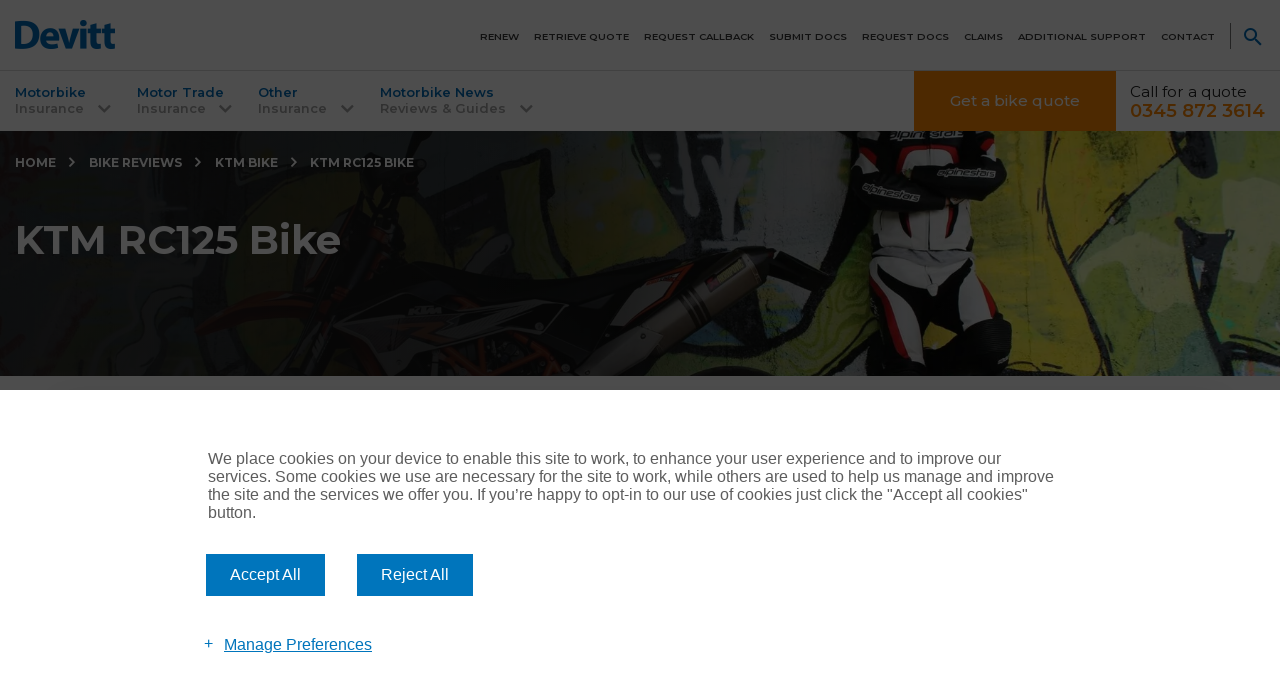

--- FILE ---
content_type: text/html; charset=UTF-8
request_url: https://www.devittinsurance.com/bike-reviews/ktm/ktm-rc125/
body_size: 19570
content:
<!DOCTYPE html>
<html lang="en" prefix="og: https://ogp.me/ns#">

<head>

<meta charset="UTF-8" />
<script type="text/javascript">
/* <![CDATA[ */
var gform;gform||(document.addEventListener("gform_main_scripts_loaded",function(){gform.scriptsLoaded=!0}),document.addEventListener("gform/theme/scripts_loaded",function(){gform.themeScriptsLoaded=!0}),window.addEventListener("DOMContentLoaded",function(){gform.domLoaded=!0}),gform={domLoaded:!1,scriptsLoaded:!1,themeScriptsLoaded:!1,isFormEditor:()=>"function"==typeof InitializeEditor,callIfLoaded:function(o){return!(!gform.domLoaded||!gform.scriptsLoaded||!gform.themeScriptsLoaded&&!gform.isFormEditor()||(gform.isFormEditor()&&console.warn("The use of gform.initializeOnLoaded() is deprecated in the form editor context and will be removed in Gravity Forms 3.1."),o(),0))},initializeOnLoaded:function(o){gform.callIfLoaded(o)||(document.addEventListener("gform_main_scripts_loaded",()=>{gform.scriptsLoaded=!0,gform.callIfLoaded(o)}),document.addEventListener("gform/theme/scripts_loaded",()=>{gform.themeScriptsLoaded=!0,gform.callIfLoaded(o)}),window.addEventListener("DOMContentLoaded",()=>{gform.domLoaded=!0,gform.callIfLoaded(o)}))},hooks:{action:{},filter:{}},addAction:function(o,r,e,t){gform.addHook("action",o,r,e,t)},addFilter:function(o,r,e,t){gform.addHook("filter",o,r,e,t)},doAction:function(o){gform.doHook("action",o,arguments)},applyFilters:function(o){return gform.doHook("filter",o,arguments)},removeAction:function(o,r){gform.removeHook("action",o,r)},removeFilter:function(o,r,e){gform.removeHook("filter",o,r,e)},addHook:function(o,r,e,t,n){null==gform.hooks[o][r]&&(gform.hooks[o][r]=[]);var d=gform.hooks[o][r];null==n&&(n=r+"_"+d.length),gform.hooks[o][r].push({tag:n,callable:e,priority:t=null==t?10:t})},doHook:function(r,o,e){var t;if(e=Array.prototype.slice.call(e,1),null!=gform.hooks[r][o]&&((o=gform.hooks[r][o]).sort(function(o,r){return o.priority-r.priority}),o.forEach(function(o){"function"!=typeof(t=o.callable)&&(t=window[t]),"action"==r?t.apply(null,e):e[0]=t.apply(null,e)})),"filter"==r)return e[0]},removeHook:function(o,r,t,n){var e;null!=gform.hooks[o][r]&&(e=(e=gform.hooks[o][r]).filter(function(o,r,e){return!!(null!=n&&n!=o.tag||null!=t&&t!=o.priority)}),gform.hooks[o][r]=e)}});
/* ]]> */
</script>

<meta name="viewport" content="width=device-width, height=device-height, initial-scale=1, user-scalable=no" />
<meta name="facebook-domain-verification" content="8b656ho885nhyc4bzploor9jyhbpsj" />

<link rel="apple-touch-icon" sizes="180x180" href="https://www.devittinsurance.com/apple-touch-icon.png">
<link rel="icon" type="image/png" sizes="32x32" href="https://www.devittinsurance.com/favicon-32x32.png">
<link rel="icon" type="image/png" sizes="16x16" href="https://www.devittinsurance.com/favicon-16x16.png">
<link rel="mask-icon" href="https://www.devittinsurance.com/safari-pinned-tab.svg" color="#006bb6">
<meta name="msapplication-TileColor" content="#061b50">
<meta name="theme-color" content="#ffffff">
<meta http-equiv="x-dns-prefetch-control" content="on" />
<script>const addScript=({async:e=!0,src:t})=>new Promise((n,r)=>{let a=document.createElement("script");t&&a.setAttribute("src",t),a.async=e,a.addEventListener("load",()=>n()),a.addEventListener("error",()=>r()),document.getElementsByTagName("head")[0].appendChild(a)}),loadOnInteraction=e=>{let t=!0,n="mousemove touchmove click keydown scroll",r=()=>{t&&(e(),n.split(" ").forEach(e=>window.removeEventListener(e,r))),t=!1};n.split(" ").forEach(e=>window.addEventListener(e,r))};</script>
<!-- Search Engine Optimization by Rank Math - https://rankmath.com/ -->
<title>KTM RC125 Review | KTM Bike Reviews | Devitt</title>
<meta name="description" content="Check out our KTM RC125 bike owner reviews featuring bike overview and full spec including top speed, seat height and average fuel consumption of a KTM RC125."/>
<meta name="robots" content="follow, index, max-snippet:-1, max-video-preview:-1, max-image-preview:large"/>
<link rel="canonical" href="https://www.devittinsurance.com/bike-reviews/ktm/ktm-rc125/" />
<meta property="og:locale" content="en_GB" />
<meta property="og:type" content="article" />
<meta property="og:title" content="KTM RC125 Review | KTM Bike Reviews | Devitt" />
<meta property="og:description" content="Check out our KTM RC125 bike owner reviews featuring bike overview and full spec including top speed, seat height and average fuel consumption of a KTM RC125." />
<meta property="og:url" content="https://www.devittinsurance.com/bike-reviews/ktm/ktm-rc125/" />
<meta property="og:site_name" content="Devitt Insurance" />
<meta property="article:publisher" content="https://www.facebook.com/devittinsurance/" />
<meta property="og:updated_time" content="2021-03-22T14:59:50+00:00" />
<meta name="twitter:card" content="summary_large_image" />
<meta name="twitter:title" content="KTM RC125 Review | KTM Bike Reviews | Devitt" />
<meta name="twitter:description" content="Check out our KTM RC125 bike owner reviews featuring bike overview and full spec including top speed, seat height and average fuel consumption of a KTM RC125." />
<!-- /Rank Math WordPress SEO plugin -->

<link href='https://fonts.gstatic.com' crossorigin rel='preconnect' />
<link href='https://fonts.googleapis.com' crossorigin rel='preconnect' />
<link rel="alternate" title="oEmbed (JSON)" type="application/json+oembed" href="https://www.devittinsurance.com/wp-json/oembed/1.0/embed?url=https%3A%2F%2Fwww.devittinsurance.com%2Fbike-reviews%2Fktm%2Fktm-rc125%2F" />
<link rel="alternate" title="oEmbed (XML)" type="text/xml+oembed" href="https://www.devittinsurance.com/wp-json/oembed/1.0/embed?url=https%3A%2F%2Fwww.devittinsurance.com%2Fbike-reviews%2Fktm%2Fktm-rc125%2F&#038;format=xml" />
<style id='wp-img-auto-sizes-contain-inline-css' type='text/css'>
img:is([sizes=auto i],[sizes^="auto," i]){contain-intrinsic-size:3000px 1500px}
/*# sourceURL=wp-img-auto-sizes-contain-inline-css */
</style>
<link rel='stylesheet' id='icons-primary-css' href='https://www.devittinsurance.com/wp-content/themes/devitt-evo/assets/fonts/icons/css/style.css?ver=1-39' type='text/css' media='screen' />
<link rel='stylesheet' id='main-theme-css' href='https://www.devittinsurance.com/wp-content/themes/devitt-evo/style.css?ver=1.39' type='text/css' media='screen' />
<style id='classic-theme-styles-inline-css' type='text/css'>
/*! This file is auto-generated */
.wp-block-button__link{color:#fff;background-color:#32373c;border-radius:9999px;box-shadow:none;text-decoration:none;padding:calc(.667em + 2px) calc(1.333em + 2px);font-size:1.125em}.wp-block-file__button{background:#32373c;color:#fff;text-decoration:none}
/*# sourceURL=/wp-includes/css/classic-themes.min.css */
</style>
<link rel='stylesheet' id='g-fonts-css' href='https://fonts.googleapis.com/css?family=Montserrat:300,400,500,600,700&#038;display=swap' type='text/css' media='screen' />
<style id='rocket-lazyload-inline-css' type='text/css'>
.rll-youtube-player{position:relative;padding-bottom:56.23%;height:0;overflow:hidden;max-width:100%;}.rll-youtube-player:focus-within{outline: 2px solid currentColor;outline-offset: 5px;}.rll-youtube-player iframe{position:absolute;top:0;left:0;width:100%;height:100%;z-index:100;background:0 0}.rll-youtube-player img{bottom:0;display:block;left:0;margin:auto;max-width:100%;width:100%;position:absolute;right:0;top:0;border:none;height:auto;-webkit-transition:.4s all;-moz-transition:.4s all;transition:.4s all}.rll-youtube-player img:hover{-webkit-filter:brightness(75%)}.rll-youtube-player .play{height:100%;width:100%;left:0;top:0;position:absolute;background:url(https://www.devittinsurance.com/wp-content/plugins/rocket-lazy-load/assets/img/youtube.png) no-repeat center;background-color: transparent !important;cursor:pointer;border:none;}
/*# sourceURL=rocket-lazyload-inline-css */
</style>
<link rel="https://api.w.org/" href="https://www.devittinsurance.com/wp-json/" /><link rel='shortlink' href='https://www.devittinsurance.com/?p=95930' />

<script async custom-element="amp-script" src="https://cdn.ampproject.org/v0/amp-script-0.1.js"></script>
<script async custom-element="amp-consent" src="https://cdn.ampproject.org/v0/amp-consent-0.1.js"></script>
<meta name="amp-script-src" content="sha384-rd6EGFptiIu_ZbZ6hw2Piv8PbTv8ESPUNZTr7RXi-crAvxGHfOn1c_bxiwEWR0P_">
<meta name="amp-script-src" content="sha384-5AUEcwka7TKURreAd_ceHa9iH1Vq3Dx8WQ1zO30Uz8Vph_B88cDtIQbToxYwsjUK">  <!-- Google Tag Manager -->
  <script type="text/plain" data-consent-category="3">
  loadOnInteraction(() => {
        (function(w,d,s,l,i){w[l]=w[l]||[];w[l].push({'gtm.start':
        new Date().getTime(),event:'gtm.js'});var f=d.getElementsByTagName(s)[0],
        j=d.createElement(s),dl=l!='dataLayer'?'&l='+l:'';j.async=true;j.src=
        'https://www.googletagmanager.com/gtm.js?id='+i+dl;f.parentNode.insertBefore(j,f);
        })(window,document,'script','dataLayer','GTM-TJB9MW');
    });

</script>
  <!-- End Google Tag Manager --><script type="text/plain" data-consent-category="3">
	(function(a, e, c, f, g, h, b, d) {
		var
			k = {
				ak: "864784466",
				cl: "z-ExCKma420Q0qCunAM",
				autoreplace: "0345 872 3614"
			};
		a[c] = a[c] || function() {
			(a[c].q = a[c].q || []).push(arguments)
		};
		a[g] ||
			(a[g] = k.ak);
		b = e.createElement(h);
		b.async = 1;
		b.src = "//www.gstatic.com/wcm/loader.js";
		d = e.getElementsByTagName(h)[0];
		d.parentNode.insertBefore(b, d);
		a[f] = function(b, d, e) {
			a[c](2, b, k, d, null, new Date, e)
		};
		a[f]()
	})(window, document, "_googWcmImpl", "_googWcmGet", "_googWcmAk", "script");
</script>	<script src="//instant.page/5.1.0" type="module" integrity="sha384-by67kQnR+pyfy8yWP4kPO12fHKRLHZPfEsiSXR8u2IKcTdxD805MGUXBzVPnkLHw"></script>
<style amp-custom>

	.accordionAMP .accordion-content {
			display: none;
	}

	.accordionAMP .accordion-toggle.accordion-title-active:after {
			margin-top: 0em;
			-webkit-transform: rotate(180deg);
			-ms-transform: rotate(180deg);
			transform: rotate(180deg);
	}

	.navMobileAmp {
			width: 100%;
			z-index: 1;
	}

	.navMobileAmp #dl-menu {
			margin-right: 0;
			opacity: 1;
	}

	.navMobileAmp #dl-menu.is-open .dl-menu{
			opacity: 1;
	}

	.is-open {
		opacity: 1!important;
	}

	.navMobileAmp #dl-menu.is-open #menu-mobile-primary {
			pointer-events:all;
	}

	.no-js .navMobileAmp .dl-menu {
			margin: 0;
			position: absolute!important;
			width: 100%;
			opacity: 0;
			pointer-events: none;
			-webkit-transform: translateY(0);
			transform: translateY(0);
			-webkit-backface-visibility: hidden;
			backface-visibility: hidden;
	}

	.navMobileAmp #dl-menu .menu-item-has-children > a {
			display: none;
	}

	@media screen and (max-width: 500px) {
			#gform_wrapper_67 .form-feature-label{
					padding: .6em 1.5em 1.5em 2em !important;
					color: #006bb6 !important;
			}
	}
	</style><noscript><style id="rocket-lazyload-nojs-css">.rll-youtube-player, [data-lazy-src]{display:none !important;}</style></noscript><style id='global-styles-inline-css' type='text/css'>
:root{--wp--preset--aspect-ratio--square: 1;--wp--preset--aspect-ratio--4-3: 4/3;--wp--preset--aspect-ratio--3-4: 3/4;--wp--preset--aspect-ratio--3-2: 3/2;--wp--preset--aspect-ratio--2-3: 2/3;--wp--preset--aspect-ratio--16-9: 16/9;--wp--preset--aspect-ratio--9-16: 9/16;--wp--preset--color--black: #000000;--wp--preset--color--cyan-bluish-gray: #abb8c3;--wp--preset--color--white: #ffffff;--wp--preset--color--pale-pink: #f78da7;--wp--preset--color--vivid-red: #cf2e2e;--wp--preset--color--luminous-vivid-orange: #ff6900;--wp--preset--color--luminous-vivid-amber: #fcb900;--wp--preset--color--light-green-cyan: #7bdcb5;--wp--preset--color--vivid-green-cyan: #00d084;--wp--preset--color--pale-cyan-blue: #8ed1fc;--wp--preset--color--vivid-cyan-blue: #0693e3;--wp--preset--color--vivid-purple: #9b51e0;--wp--preset--gradient--vivid-cyan-blue-to-vivid-purple: linear-gradient(135deg,rgb(6,147,227) 0%,rgb(155,81,224) 100%);--wp--preset--gradient--light-green-cyan-to-vivid-green-cyan: linear-gradient(135deg,rgb(122,220,180) 0%,rgb(0,208,130) 100%);--wp--preset--gradient--luminous-vivid-amber-to-luminous-vivid-orange: linear-gradient(135deg,rgb(252,185,0) 0%,rgb(255,105,0) 100%);--wp--preset--gradient--luminous-vivid-orange-to-vivid-red: linear-gradient(135deg,rgb(255,105,0) 0%,rgb(207,46,46) 100%);--wp--preset--gradient--very-light-gray-to-cyan-bluish-gray: linear-gradient(135deg,rgb(238,238,238) 0%,rgb(169,184,195) 100%);--wp--preset--gradient--cool-to-warm-spectrum: linear-gradient(135deg,rgb(74,234,220) 0%,rgb(151,120,209) 20%,rgb(207,42,186) 40%,rgb(238,44,130) 60%,rgb(251,105,98) 80%,rgb(254,248,76) 100%);--wp--preset--gradient--blush-light-purple: linear-gradient(135deg,rgb(255,206,236) 0%,rgb(152,150,240) 100%);--wp--preset--gradient--blush-bordeaux: linear-gradient(135deg,rgb(254,205,165) 0%,rgb(254,45,45) 50%,rgb(107,0,62) 100%);--wp--preset--gradient--luminous-dusk: linear-gradient(135deg,rgb(255,203,112) 0%,rgb(199,81,192) 50%,rgb(65,88,208) 100%);--wp--preset--gradient--pale-ocean: linear-gradient(135deg,rgb(255,245,203) 0%,rgb(182,227,212) 50%,rgb(51,167,181) 100%);--wp--preset--gradient--electric-grass: linear-gradient(135deg,rgb(202,248,128) 0%,rgb(113,206,126) 100%);--wp--preset--gradient--midnight: linear-gradient(135deg,rgb(2,3,129) 0%,rgb(40,116,252) 100%);--wp--preset--font-size--small: 13px;--wp--preset--font-size--medium: 20px;--wp--preset--font-size--large: 36px;--wp--preset--font-size--x-large: 42px;--wp--preset--spacing--20: 0.44rem;--wp--preset--spacing--30: 0.67rem;--wp--preset--spacing--40: 1rem;--wp--preset--spacing--50: 1.5rem;--wp--preset--spacing--60: 2.25rem;--wp--preset--spacing--70: 3.38rem;--wp--preset--spacing--80: 5.06rem;--wp--preset--shadow--natural: 6px 6px 9px rgba(0, 0, 0, 0.2);--wp--preset--shadow--deep: 12px 12px 50px rgba(0, 0, 0, 0.4);--wp--preset--shadow--sharp: 6px 6px 0px rgba(0, 0, 0, 0.2);--wp--preset--shadow--outlined: 6px 6px 0px -3px rgb(255, 255, 255), 6px 6px rgb(0, 0, 0);--wp--preset--shadow--crisp: 6px 6px 0px rgb(0, 0, 0);}:where(.is-layout-flex){gap: 0.5em;}:where(.is-layout-grid){gap: 0.5em;}body .is-layout-flex{display: flex;}.is-layout-flex{flex-wrap: wrap;align-items: center;}.is-layout-flex > :is(*, div){margin: 0;}body .is-layout-grid{display: grid;}.is-layout-grid > :is(*, div){margin: 0;}:where(.wp-block-columns.is-layout-flex){gap: 2em;}:where(.wp-block-columns.is-layout-grid){gap: 2em;}:where(.wp-block-post-template.is-layout-flex){gap: 1.25em;}:where(.wp-block-post-template.is-layout-grid){gap: 1.25em;}.has-black-color{color: var(--wp--preset--color--black) !important;}.has-cyan-bluish-gray-color{color: var(--wp--preset--color--cyan-bluish-gray) !important;}.has-white-color{color: var(--wp--preset--color--white) !important;}.has-pale-pink-color{color: var(--wp--preset--color--pale-pink) !important;}.has-vivid-red-color{color: var(--wp--preset--color--vivid-red) !important;}.has-luminous-vivid-orange-color{color: var(--wp--preset--color--luminous-vivid-orange) !important;}.has-luminous-vivid-amber-color{color: var(--wp--preset--color--luminous-vivid-amber) !important;}.has-light-green-cyan-color{color: var(--wp--preset--color--light-green-cyan) !important;}.has-vivid-green-cyan-color{color: var(--wp--preset--color--vivid-green-cyan) !important;}.has-pale-cyan-blue-color{color: var(--wp--preset--color--pale-cyan-blue) !important;}.has-vivid-cyan-blue-color{color: var(--wp--preset--color--vivid-cyan-blue) !important;}.has-vivid-purple-color{color: var(--wp--preset--color--vivid-purple) !important;}.has-black-background-color{background-color: var(--wp--preset--color--black) !important;}.has-cyan-bluish-gray-background-color{background-color: var(--wp--preset--color--cyan-bluish-gray) !important;}.has-white-background-color{background-color: var(--wp--preset--color--white) !important;}.has-pale-pink-background-color{background-color: var(--wp--preset--color--pale-pink) !important;}.has-vivid-red-background-color{background-color: var(--wp--preset--color--vivid-red) !important;}.has-luminous-vivid-orange-background-color{background-color: var(--wp--preset--color--luminous-vivid-orange) !important;}.has-luminous-vivid-amber-background-color{background-color: var(--wp--preset--color--luminous-vivid-amber) !important;}.has-light-green-cyan-background-color{background-color: var(--wp--preset--color--light-green-cyan) !important;}.has-vivid-green-cyan-background-color{background-color: var(--wp--preset--color--vivid-green-cyan) !important;}.has-pale-cyan-blue-background-color{background-color: var(--wp--preset--color--pale-cyan-blue) !important;}.has-vivid-cyan-blue-background-color{background-color: var(--wp--preset--color--vivid-cyan-blue) !important;}.has-vivid-purple-background-color{background-color: var(--wp--preset--color--vivid-purple) !important;}.has-black-border-color{border-color: var(--wp--preset--color--black) !important;}.has-cyan-bluish-gray-border-color{border-color: var(--wp--preset--color--cyan-bluish-gray) !important;}.has-white-border-color{border-color: var(--wp--preset--color--white) !important;}.has-pale-pink-border-color{border-color: var(--wp--preset--color--pale-pink) !important;}.has-vivid-red-border-color{border-color: var(--wp--preset--color--vivid-red) !important;}.has-luminous-vivid-orange-border-color{border-color: var(--wp--preset--color--luminous-vivid-orange) !important;}.has-luminous-vivid-amber-border-color{border-color: var(--wp--preset--color--luminous-vivid-amber) !important;}.has-light-green-cyan-border-color{border-color: var(--wp--preset--color--light-green-cyan) !important;}.has-vivid-green-cyan-border-color{border-color: var(--wp--preset--color--vivid-green-cyan) !important;}.has-pale-cyan-blue-border-color{border-color: var(--wp--preset--color--pale-cyan-blue) !important;}.has-vivid-cyan-blue-border-color{border-color: var(--wp--preset--color--vivid-cyan-blue) !important;}.has-vivid-purple-border-color{border-color: var(--wp--preset--color--vivid-purple) !important;}.has-vivid-cyan-blue-to-vivid-purple-gradient-background{background: var(--wp--preset--gradient--vivid-cyan-blue-to-vivid-purple) !important;}.has-light-green-cyan-to-vivid-green-cyan-gradient-background{background: var(--wp--preset--gradient--light-green-cyan-to-vivid-green-cyan) !important;}.has-luminous-vivid-amber-to-luminous-vivid-orange-gradient-background{background: var(--wp--preset--gradient--luminous-vivid-amber-to-luminous-vivid-orange) !important;}.has-luminous-vivid-orange-to-vivid-red-gradient-background{background: var(--wp--preset--gradient--luminous-vivid-orange-to-vivid-red) !important;}.has-very-light-gray-to-cyan-bluish-gray-gradient-background{background: var(--wp--preset--gradient--very-light-gray-to-cyan-bluish-gray) !important;}.has-cool-to-warm-spectrum-gradient-background{background: var(--wp--preset--gradient--cool-to-warm-spectrum) !important;}.has-blush-light-purple-gradient-background{background: var(--wp--preset--gradient--blush-light-purple) !important;}.has-blush-bordeaux-gradient-background{background: var(--wp--preset--gradient--blush-bordeaux) !important;}.has-luminous-dusk-gradient-background{background: var(--wp--preset--gradient--luminous-dusk) !important;}.has-pale-ocean-gradient-background{background: var(--wp--preset--gradient--pale-ocean) !important;}.has-electric-grass-gradient-background{background: var(--wp--preset--gradient--electric-grass) !important;}.has-midnight-gradient-background{background: var(--wp--preset--gradient--midnight) !important;}.has-small-font-size{font-size: var(--wp--preset--font-size--small) !important;}.has-medium-font-size{font-size: var(--wp--preset--font-size--medium) !important;}.has-large-font-size{font-size: var(--wp--preset--font-size--large) !important;}.has-x-large-font-size{font-size: var(--wp--preset--font-size--x-large) !important;}
/*# sourceURL=global-styles-inline-css */
</style>
<link rel='stylesheet' id='gforms_reset_css-css' href='https://www.devittinsurance.com/wp-content/plugins/gravityforms/legacy/css/formreset.min.css?ver=2.9.25' type='text/css' media='all' />
<link rel='stylesheet' id='gforms_formsmain_css-css' href='https://www.devittinsurance.com/wp-content/plugins/gravityforms/legacy/css/formsmain.min.css?ver=2.9.25' type='text/css' media='all' />
<link rel='stylesheet' id='gforms_ready_class_css-css' href='https://www.devittinsurance.com/wp-content/plugins/gravityforms/legacy/css/readyclass.min.css?ver=2.9.25' type='text/css' media='all' />
<link rel='stylesheet' id='gforms_browsers_css-css' href='https://www.devittinsurance.com/wp-content/plugins/gravityforms/legacy/css/browsers.min.css?ver=2.9.25' type='text/css' media='all' />
</head>

<body class="no-js browser-chrome is-not-mobile non-ios-browser wp-singular bike-reviews-template-default single single-bike-reviews postid-95930 wp-theme-wonderflux wp-child-theme-devitt-evo header-type-hero-short content-no-sidebar-1 content-no-sidebar-2 width-80">
<div id="search-feature" class="wrapper" style="display:none;">

	<div class="container" id="search-field-content">

		<div class="row pad-vert-sml">

			<p class="align-right tool-links flush-bottom">
				<span class="icon icon-left icon-with-text icon-close" id="site-menu-search-close" title="Close search"><span>Close</span></span>
			</p>

		</div>

		<div class="row search-form-container">

			<div class="row col-lightest">

				<h2 class="h-1 flush-bottom">Website Search</h2>
				<p class="margin-bot-med">Search the Devitt website for more information</p>

			</div>

			<form id="searchform" action="https://www.devittinsurance.com/" method="get">
	<fieldset>

		<label for="search"><span class="accessible">Search website</span></label>
		<input type="text" name="s" class="field" id="search" placeholder="Find..." value="" />
		<button type="submit" id="searchsubmit"><span>Search</span></button>

	</fieldset>
</form>
		</div>

	</div>

</div><script>document.body.className = document.body.className.replace("no-js", "js");</script>

<div class="wrapper header-primary-core" id="header-bg-1">
<header class="row">

<div class="wrapper header-service rule-bottom col-bg-lightest">

	<div class="container">

		<div class="row header-primary-content pad-vert-sml">

			<div class="box-2-12 logo-primary-container">

				<h2 class="logo primary-logo"><a href="https://www.devittinsurance.com/" title="Return to Devitt Insurance homepage" rel="home" class="no-animation"><span>Devitt Insurance</span></a></h2>
			</div>

			<div class="box-10-12 header-service-nav-container is-open">

				<nav id="header-service-navigation" class="row">

					<div class="1"><ul id="menu-service-navigation" class="menu-layout-horizontal align-right"><li id="menu-item-135252" class="menu-item menu-item-type-post_type menu-item-object-page menu-item-135252"><a href="https://www.devittinsurance.com/renewals/">Renew</a></li>
<li id="menu-item-135253" class="menu-item menu-item-type-post_type menu-item-object-page menu-item-135253"><a href="https://www.devittinsurance.com/retrieve-quote/">Retrieve quote</a></li>
<li id="menu-item-135249" class="menu-item menu-item-type-post_type menu-item-object-page menu-item-135249"><a href="https://www.devittinsurance.com/contact-us/request-callback/">Request Callback</a></li>
<li id="menu-item-135251" class="menu-item menu-item-type-post_type menu-item-object-page menu-item-135251"><a href="https://www.devittinsurance.com/contact-us/upload-documentation/">Submit docs</a></li>
<li id="menu-item-135250" class="menu-item menu-item-type-post_type menu-item-object-page menu-item-135250"><a href="https://www.devittinsurance.com/contact-us/request-document/">Request docs</a></li>
<li id="menu-item-135254" class="menu-item menu-item-type-post_type menu-item-object-page menu-item-135254"><a href="https://www.devittinsurance.com/claim-guides/">Claims</a></li>
<li id="menu-item-362550" class="menu-item menu-item-type-post_type menu-item-object-page menu-item-362550"><a href="https://www.devittinsurance.com/additional-support/">Additional Support</a></li>
<li id="menu-item-135225" class="menu-item menu-item-type-post_type menu-item-object-page menu-item-135225"><a href="https://www.devittinsurance.com/contact-us/">Contact</a></li>
<li id="site-menu-search" class="icon icon-search"><span>Search Website</span></li></ul></div>
				</nav>

				<button id="mobile-menu-do" class="icon icon-menu"><span >Open Menu</span></button>
			</div>

		</div>

	</div>

	<div id="dl-menu" class="dl-menuwrapper mobile-menu-wrapper"><ul id="menu-mobile-primary" class="dl-menu menu-layout-vertical"><li id="menu-item-136332" class="link-focus menu-item menu-item-type-custom menu-item-object-custom menu-item-136332"><a href="https://motorbike-insurance.devittinsurance.com?qsid=newbus&#038;PolicyType=MC&#038;brandName=devittmcT2&#038;affinity=DIRI&#038;_ga=2.214003607.1025164089.1591951380-1719242597.1589874214">Get an Instant Bike Quote</a></li>
<li id="menu-item-136330" class="menu-item menu-item-type-post_type menu-item-object-page menu-item-136330"><a href="https://www.devittinsurance.com/motorbike-insurance/">Motorbike Insurance</a></li>
<li id="menu-item-136329" class="menu-item menu-item-type-post_type menu-item-object-page menu-item-136329"><a href="https://www.devittinsurance.com/motorbike-insurance/multi-bike-insurance/">Multi Bike Insurance</a></li>
<li id="menu-item-136333" class="menu-item menu-item-type-post_type menu-item-object-page menu-item-136333"><a href="https://www.devittinsurance.com/motor-trade/">Motor Trade Insurance</a></li>
<li id="menu-item-136382" class="menu-item menu-item-type-post_type menu-item-object-page menu-item-136382"><a href="https://www.devittinsurance.com/car-insurance/">Car Insurance</a></li>
<li id="menu-item-136383" class="menu-item menu-item-type-post_type menu-item-object-page menu-item-136383"><a href="https://www.devittinsurance.com/contact-us/request-callback/">Request Callback</a></li>
<li id="menu-item-136491" class="menu-item menu-item-type-custom menu-item-object-custom menu-item-136491"><a href="https://www.devittinsurance.com/claim-guides/">Make a Claim</a></li>
<li id="menu-item-136385" class="menu-item menu-item-type-post_type menu-item-object-page menu-item-136385"><a href="https://www.devittinsurance.com/retrieve-quote/">Retrieve a Quote</a></li>
<li id="menu-item-136386" class="menu-item menu-item-type-post_type menu-item-object-page menu-item-136386"><a href="https://www.devittinsurance.com/renewals/">Renewals</a></li>
<li id="menu-item-136387" class="menu-item menu-item-type-post_type menu-item-object-page menu-item-136387"><a href="https://www.devittinsurance.com/contact-us/upload-documentation/">Upload Documentation</a></li>
<li id="menu-item-136388" class="menu-item menu-item-type-post_type menu-item-object-page menu-item-136388"><a href="https://www.devittinsurance.com/contact-us/request-document/">Request a Document</a></li>
<li id="menu-item-362551" class="menu-item menu-item-type-post_type menu-item-object-page menu-item-362551"><a href="https://www.devittinsurance.com/additional-support/">Additional Support</a></li>
<li id="menu-item-136331" class="link-focus menu-item menu-item-type-post_type menu-item-object-page menu-item-has-children menu-item-136331"><a href="https://www.devittinsurance.com/contact-us/">Contact Us</a>
<ul class="dl-submenu">
	<li id="menu-item-137502" class="menu-item menu-item-type-post_type menu-item-object-page menu-item-137502"><a href="https://www.devittinsurance.com/contact-us/">Contact Us</a></li>
	<li id="menu-item-137500" class="menu-item menu-item-type-post_type menu-item-object-page menu-item-137500"><a href="https://www.devittinsurance.com/contact-us/request-document/">Request a document</a></li>
	<li id="menu-item-137501" class="menu-item menu-item-type-post_type menu-item-object-page menu-item-137501"><a href="https://www.devittinsurance.com/contact-us/upload-documentation/">Upload Documentation</a></li>
</ul>
</li>
</ul></div>
</div>

<div class="wrapper header-primary col-bg-lightest">
<div class="container primary-nav-container menu">

	<nav id="menu-primary-nav">

		<ul class="menu-primary-dropdown">

			<li class="advanced-dropdown"><a href="https://www.devittinsurance.com/motorbike-insurance/"><span>Motorbike</span> <span>Insurance</span></a><ul class="sub-menu no-nav-column-titles"><li class="menu-item-nav-column nav-column-with-title"><ul><li class="nav-link-title"><a href="https://www.devittinsurance.com/motorbike-insurance/">Motorbike Insurance</a></li><li class="nav-link"><a href="https://www.devittinsurance.com/motorbike-insurance/multi-bike-insurance/">Multi Bike Insurance</a></li><li class="nav-link"><a href="https://www.devittinsurance.com/motorbike-insurance/moped-and-scooter-insurance/">Scooter &amp; Moped Insurance</a></li><li class="nav-link"><a href="https://www.devittinsurance.com/motorbike-insurance/custom-bike/">Custom Bike Insurance</a></li><li class="nav-link"><a href="https://www.devittinsurance.com/motorbike-insurance/classic-bike/">Classic Bike Insurance</a></li><li class="nav-link-bold"><a href="https://www.devittinsurance.com/motorbike-insurance/manufacturers/">View All Manufacturers</a></li><li class="nav-link-bold"><a href="https://www.devittinsurance.com/motorbike-insurance/styles/">View All Bike Types</a></li><li class="nav-link-bold"><a href="https://www.devittinsurance.com/motorbike-insurance/riders/">View All Riders</a></li></ul></li><li class="menu-item-nav-column nav-column-no-title"><ul><li class="nav-link-popular"><a href="https://www.devittinsurance.com/motorbike-insurance/discounted-extras/">Discounted Extras <span class="label-sml-focus">Popular</span></a></li><li class="nav-link"><a href="https://www.devittinsurance.com/motorbike-insurance/legal-expenses/">Legal Expenses</a></li><li class="nav-link"><a href="https://www.devittinsurance.com/motorbike-insurance/personal-accident-helmets/">Personal accident with helmet and leathers</a></li><li class="nav-link"><a href="https://www.devittinsurance.com/motorbike-insurance/rac-breakdown-for-motorbikes/">RAC Breakdown Cover for Motorbikes</a></li></ul></li><li class="menu-item-nav-column nav-column-no-title"><ul><li class="nav-link"><a href="https://www.devittinsurance.com/motorbike-insurance/help-and-faq/">Motorbike Insurance Help and FAQs</a></li><li class="nav-link"><a href="https://www.devittinsurance.com/guides/insurance-guide/what-you-need-to-know-about-motorbike-insurance/">What you need to know about motorbike insurance</a></li><li class="nav-link"><a href="https://www.devittinsurance.com/motorbike-insurance/motorcycle-insurance-groups-explained/">Motorcycle Insurance Groups Explained</a></li><li class="nav-link"><a href="https://www.devittinsurance.com/motorbike-insurance/modifications-explained-accessory-or-modification/">Motorcycle insurance modifications explained: Accessory or modification?</a></li></ul></li></ul></li><li class="advanced-dropdown"><a href="https://www.devittinsurance.com/motor-trade/"><span>Motor Trade</span> <span>Insurance</span></a><ul class="sub-menu no-nav-column-titles"><li class="menu-item-nav-column nav-column-with-title"><ul><li class="nav-link-title"><a href="https://www.devittinsurance.com/motor-trade/">Motor Trade Insurance</a></li><li class="nav-link"><a href="https://www.devittinsurance.com/motor-trade/motorcycle-dealers/">Motorcycle Trade Insurance</a></li><li class="nav-link"><a href="https://www.devittinsurance.com/training-school/">Motorcycle Training School Insurance</a></li><li class="nav-link"><a href="https://www.devittinsurance.com/motor-trade/caravan-motorhome-dealers/">Caravan &amp; Motorhome Dealer Insurance</a></li><li class="nav-link"><a href="https://www.devittinsurance.com/motor-trade/car-dealers/">Car Trader Insurance</a></li><li class="nav-link-bold"><a href="https://www.devittinsurance.com/motor-trade/styles/">All Motor Trade Insurance</a></li></ul></li><li class="menu-item-nav-column nav-column-no-title"><ul><li class="nav-link"><a href="https://www.devittinsurance.com/motor-trade/help-faq/">Motor Trade Help &amp; FAQs</a></li><li class="nav-link"><a href="https://www.devittinsurance.com/training-school/what-you-need-to-know-about-motorcycle-training-school-insurance/">Training School Insurance Explained</a></li></ul></li></ul></li><li class="advanced-dropdown"><a href="https://www.devittinsurance.com/other-insurance/"><span>Other</span> <span>Insurance</span></a><ul class="sub-menu"><li class="menu-item-nav-column nav-column-with-title"><ul><li class="nav-link-title"><a href="https://www.devittinsurance.com/car-insurance/">Car Insurance</a></li><li class="nav-link"><a href="https://www.devittinsurance.com/car-insurance/high-performance/">High Performance Car Insurance</a></li><li class="nav-link"><a href="https://www.devittinsurance.com/guides/insurance-guide/what-you-need-to-know-about-car-insurance/">Car Insurance Explained</a></li></ul></li></ul></li><li class="advanced-dropdown"><a href="https://www.devittinsurance.com/blog/"><span>Motorbike News</span> <span>Reviews &amp; Guides</span></a><ul class="sub-menu"><li class="menu-item-nav-column nav-column-with-title"><ul><li class="nav-link-title"><a href="https://www.devittinsurance.com/guides/">Motorbike Guides</a></li><li class="nav-link"><a href="https://www.devittinsurance.com/guides/advanced-motorcycle-training/">Advanced Motorcycle Training</a></li><li class="nav-link"><a href="https://www.devittinsurance.com/guides/motorcycle-racing/">Motorcycle Racing Guide</a></li><li class="nav-link"><a href="https://www.devittinsurance.com/guides/best-biking-routes/">Best Biking Routes</a></li><li class="nav-link"><a href="https://www.devittinsurance.com/guides/top-10/">Top Tens!</a></li></ul></li><li class="menu-item-nav-column nav-column-with-title"><ul><li class="nav-link-title"><a href="https://www.devittinsurance.com/guides/motorcycle-features/">Motorcycle Features</a></li><li class="nav-link"><a href="https://www.devittinsurance.com/guides/motorcycle-features/bmw-r1250-gs-vs-ktm-1290-super-adventure-s/">BMW R1250 GS vs KTM 1290 Super Adventure S</a></li><li class="nav-link"><a href="https://www.devittinsurance.com/guides/motorcycle-features/ducati-scrambler-vs-triumph-scrambler/">Ducati Scrambler Full Throttle vs Triumph Street Scrambler</a></li><li class="nav-link"><a href="https://www.devittinsurance.com/guides/motorcycle-features/aprilia-rsv4-tuono-1100-factory-vs-yamaha-mt-10-sp/">2019 Aprilia RSV4 Tuono 1100 Factory vs 2019 Yamaha MT-10 SP</a></li><li class="nav-link"><a href="https://www.devittinsurance.com/guides/motorcycle-features/different-types-of-motorbikes-explained/">Types of Motorbike</a></li></ul></li><li class="menu-item-nav-column nav-column-with-title"><ul><li class="nav-link-title"><a href="https://www.devittinsurance.com/long-reads/">Motorbike Long Reads</a></li><li class="nav-link"><a href="https://www.devittinsurance.com/long-reads/britains-biggest-biker-bucket-list/">Britain’s Biggest Biker Bucket List</a></li><li class="nav-link"><a href="https://www.devittinsurance.com/long-reads/electric/">Electric Motorbikes: The Future of Bikes is Electric</a></li><li class="nav-link"><a href="https://www.devittinsurance.com/long-reads/custom-motorcycles-uk-a-guide/">Custom Motorcycles UK: A Guide</a></li><li class="nav-link"><a href="https://www.devittinsurance.com/long-reads/things-to-do-in-the-isle-of-man/">Things to do in the Isle of Man when you’re at the TT</a></li></ul></li><li class="menu-item-nav-column nav-column-with-title"><ul><li class="nav-link-title"><a href="https://www.devittinsurance.com/bike-reviews/">Owners&#039; Motorbike Reviews</a></li><li class="nav-link"><a href="https://www.devittinsurance.com/review-your-bike/">Review Your Motorbike</a></li><li class="nav-link"><a href="https://www.devittinsurance.com/bike-reviews/">Owners&#039; Motorcycle Reviews</a></li><li class="nav-link"><a href="https://www.devittinsurance.com/customer-reviews/">Reviews of Devitt</a></li></ul></li><li class="menu-item-nav-column nav-column-with-title"><ul><li class="nav-link-title"><a href="https://www.devittinsurance.com/blog/">Motorbike News</a></li><li class="nav-link"><a href="https://www.devittinsurance.com/blog/2026-triumph-trident-660-tiger-sport/">2026 Triumph Trident 660 and Tiger Sport 660</a></li><li class="nav-link"><a href="https://www.devittinsurance.com/blog/from-classic-chrome-to-open-horizons-the-rise-of-all-routes-italy/">From Classic Chrome to Open Horizons: The Rise of All Routes Italy</a></li><li class="nav-link"><a href="https://www.devittinsurance.com/blog/harley-davidson-2026-street-glide-range-updates/">Harley-Davidson 2026 Street Glide and Road Glide range updates</a></li><li class="nav-link"><a href="https://www.devittinsurance.com/blog/2026-ducati-desmo-450-mx-factory/">2026 Ducati Desmo 450 MX Factory</a></li><li class="nav-link"><a href="https://www.devittinsurance.com/blog/2026-panigale-v4-marc-marquez-replica/">2026 Panigale V4 Marc Márquez Factory Ducati Lenovo World Championship Replica</a></li></ul></li></ul></li>
		</ul>

	</nav>

	
<ul id="menu-primary-cta" class="float-right menu-layout-horizontal">

<li class="menu-button-link"><a href="https://motorbike-insurance.devittinsurance.com/?qsid=newbus&#038;PolicyType=MC&#038;brandName=devittmcT2&#038;affinity=DIRI">Get a bike quote</a></li><li class="menu-button-link-2-line multiple-cta"><a href="tel:03458723614"><span class="col-dark">Call for a quote</span><span class="col-focus h-5">0345 872 3614</span></a></li>
</ul>
</div></div><div data-bg="https://www.devittinsurance.com/wp-content/uploads/2021/03/KTM-unsplash-1800x800.jpg" class="wrapper header-content-hero-short img-fill rocket-lazyload" style="background-color: #202020; "><div class="wrapper bg-grad-dark-left"><div class="container"><div class="row nav-breadcrumbs mq-medium-min-show pad-top-sml"><ul id="breadcrumbs" class="menu-layout-horizontal"><li><a href="https://www.devittinsurance.com" title="Return to Devitt Insurance homepage">Home</a></li><li><a href="https://www.devittinsurance.com/bike-reviews/">Bike Reviews</a></li><li><a href="https://www.devittinsurance.com/bike-reviews/ktm/" title="KTM Bike">KTM Bike</a></li><li class="col-lightest">KTM RC125 Bike</li></ul></div><div class="row pad-top-med pad-bot-lrg"><div class="box-1-2 col-lightest"><h1 class="h-1 primary-title">KTM RC125 Bike</h1></div></div></div></div></div></header>
</div><div class="container" id="main-content"><div class="box-16 last content-1-no-sidebar-1" id="content"><div class="container container-narrow"><div class="box-1-1"><article id="post-95930"><div class="row shadow-standard margin-bot-med pad-med"><h2 class="weight-bold">KTM RC125 Bike Overview</h2><p>For a first bike owner, the <a href="https://www.devittinsurance.com/motorbike-insurance/manufacturers/ktm/">KTM</a> RC 125 featuring a 4 stroke water cooled engine is a good buy. It does pack a punch considering the speed restriction for A1 licence holders set at 15 bhp. It is snappy enough to whiz through traffic and has a larger alternator to power twin front headlights.  Power distribution is seamless through the six gears, with no bumpy vibrations even while revving at top speed.</p>
<p>With great suspensions and WP upside down forks, the ride is smooth and free of bumps. The bike has a stiffer spring to give it a sport feel with the stroke at 125 mm. The rear shock is adjustable although the standard seems to work just fine. Ground clearance is better around corners thanks to its 66.5° angle and a shorter wheelbase. It gives better agility while being easy to handle.</p>
<p>The braking system is good with a 4 piston bolted calliper at the front and a single calliper at the rear. It comes with Bosch ABS which is great when navigating on loose gravel or wet surfaces. In terms of looks, it holds its own with a slick style offset by its trademark orange rims. LED indicators lie tucked smartly in the mirrors. The pillion seat is surprisingly comfy as well.</p>
<p>With looks that contradict its 124 cc engine, its chunky rear tyre (150 mm) offers good road hugging abilities. Not meant for professionals who guzzle mileage on superbikes, it is perfect for those who are just starting out on two wheels.</p>
<h4><strong>Take a look at the KTM RC125 in action&#8230;</strong></h4>
<div class="oembed-video-responsive"><div class="rll-youtube-player" data-src="https://www.youtube.com/embed/XDUVx_QETXU" data-id="XDUVx_QETXU" data-query="feature=oembed" data-alt="KTM RC125 First Ride"></div><noscript><iframe title="KTM RC125 First Ride" width="600" height="338" src="https://www.youtube.com/embed/XDUVx_QETXU?feature=oembed" frameborder="0" allow="accelerometer; autoplay; clipboard-write; encrypted-media; gyroscope; picture-in-picture; web-share" referrerpolicy="strict-origin-when-cross-origin" allowfullscreen></iframe></noscript></div>
<div class="wrapper spec-bullet-points-card"><div class="row"><h4 class="weight-bold">KTM RC125 Bike Spec</h4><ul class="spec-bullet-points margin-bot-med"><li><span class="bike-spec-title">Capacity</span><span class="bike-spec">124cc</span></li><li><span class="bike-spec-title">Weight</span><span class="bike-spec">135kg</span></li><li><span class="bike-spec-title">Seat height</span><span class="bike-spec">820mm</span></li><li><span class="bike-spec-title">Top speed</span><span class="bike-spec">84mph</span></li><li><span class="bike-spec-title">Average fuel consumption</span><span class="bike-spec">90mpg</span></li><li><span class="bike-spec-title">Engine</span><span class="bike-spec">Four stroke, single cylinder, 4v</span></li></ul></div></div></div><div class="row bg-common-img bg-common-1 shadow-standard margin-bot-med"><div class="row pad-vert-lrg pad-horiz-sml content-center"><h2 class="h-4 margin-bot-med">KTM RC125 Bike Insurance</h2><div class="cta-wrapper cta-wrapper-button-phone-std"><p class="cta-button-1 button-link"><a href="https://motorbike-insurance.devittinsurance.com/?qsid=newbus&#038;PolicyType=MC&#038;brandName=devittmcT2&#038;affinity=DIRI">Get a bike Quote</a></p><p class="cta-number"><span class="meta cta-number-intro">Call us</span><span class="h-3">0345 872 3614</span></p></div></div></div><div class="row ratings-av-full shadow-standard margin-bot-med pad-med"><h3 class="margin-bot-med"><span class="rating-score-title weight-bold">Average Rating</span> <span class="rating-stars rating-score stars-4-5"><span>4-5 out of 5 stars</span></span></h3><div class="row"><div class="row-column"><div class="column-6-12 mq-small-min-box-1-1"><p class="average-review-detail"><span class="rating-score-title">Comfort</span><span class="rating-stars rating-score stars-4-0"><span>4-0 out of 5 stars</span></span></p><p class="average-review-detail"><span class="rating-score-title">Build Quality</span><span class="rating-stars rating-score stars-4-5"><span>4-5 out of 5 stars</span></span></p><p class="average-review-detail"><span class="rating-score-title">Brake</span><span class="rating-stars rating-score stars-5-0"><span>5-0 out of 5 stars</span></span></p></div><div class="column-6-12 mq-small-min-box-1-1"><p class="average-review-detail"><span class="rating-score-title">Ride Quality</span><span class="rating-stars rating-score stars-4-5"><span>4-5 out of 5 stars</span></span></p><p class="average-review-detail"><span class="rating-score-title">Engine</span><span class="rating-stars rating-score stars-3-5"><span>3-5 out of 5 stars</span></span></p><p class="average-review-detail"><span class="rating-score-title">Running Cost</span><span class="rating-stars rating-score stars-4-5"><span>4-5 out of 5 stars</span></span></p></div></div></div></div><h2 class="weight-bold">Owner Reviews</h2><div class="row reviews-rider-full margin-bot-med"><div class="row accordion-do accordion-center"><div class="row accordion-fragment margin-bot-med shadow-standard"><div class="row pad-horiz-med pad-top-med"><h4 class="margin-bot-med"><span class="rating-score-title weight-bold">Big Gaz</span> <span class="rating-stars rating-score stars-5"><span>5 out of 5 stars</span></span></h4></div><div class="row-column pad-horiz-med"><div class="column-6-12 mq-small-min-box-1-1"><p class="weight-bold flush-bottom">Pros</p><p class="flush-bottom">Good for learning to ride</p></div><div class="column-6-12 mq-small-min-box-1-1"><p class="weight-bold flush-bottom">Cons</p><p class="flush-bottom">Comfortable seat Ktm</p></div></div><h5 class="accordion-toggle pad-med"><span class="accordion-toggle-dynamic">Read More </span></h5><div class="row accordion-content pad-med"><div class="row-column"><div class="column-6-12 mq-small-min-box-1-1"><p class="owner-review-detail flush-bottom"><span class="rating-score-title">Comfort</span><span class="rating-stars rating-score stars-4"><span>4 out of 5 stars</span></span></p><p>Have not had a pillion on yet</p><p class="owner-review-detail flush-bottom"><span class="rating-score-title">Build Quality</span><span class="rating-stars rating-score stars-4"><span>4 out of 5 stars</span></span></p><p>It is a ktm lol</p><p class="owner-review-detail flush-bottom"><span class="rating-score-title">Brake</span><span class="rating-stars rating-score stars-5"><span>5 out of 5 stars</span></span></p><p>Not failed me yet</p></div><div class="column-6-12 mq-small-min-box-1-1"><p class="owner-review-detail flush-bottom"><span class="rating-score-title">Ride Quality</span><span class="rating-stars rating-score stars-4"><span>4 out of 5 stars</span></span></p><p>Very lightweight</p><p class="owner-review-detail flush-bottom"><span class="rating-score-title">Engine</span><span class="rating-stars rating-score stars-3"><span>3 out of 5 stars</span></span></p><p>Max legal for a 125cc</p><p class="owner-review-detail flush-bottom"><span class="rating-score-title">Running Cost</span><span class="rating-stars rating-score stars-5"><span>5 out of 5 stars</span></span></p><p>140 m for £10</p></div></div></div></div></div><div class="row accordion-do accordion-center"><div class="row accordion-fragment margin-bot-med shadow-standard"><div class="row pad-horiz-med pad-top-med"><h4 class="margin-bot-med"><span class="rating-score-title weight-bold">Khai</span> <span class="rating-stars rating-score stars-4"><span>4 out of 5 stars</span></span></h4></div><div class="row-column pad-horiz-med"><div class="column-6-12 mq-small-min-box-1-1"><p class="weight-bold flush-bottom">Pros</p><p class="flush-bottom">It&#039;s a good well built machine, expensive to service I have found. The looks and great handling.</p></div><div class="column-6-12 mq-small-min-box-1-1"><p class="weight-bold flush-bottom">Cons</p><p class="flush-bottom">Poor paint on tank cover.</p></div></div><h5 class="accordion-toggle pad-med"><span class="accordion-toggle-dynamic">Read More </span></h5><div class="row accordion-content pad-med"><div class="row-column"><div class="column-6-12 mq-small-min-box-1-1"><p class="owner-review-detail"><span class="rating-score-title">Ride Quality</span><span class="rating-stars rating-score stars-5"><span>5 out of 5 stars</span></span></p><p class="owner-review-detail"><span class="rating-score-title">Engine</span><span class="rating-stars rating-score stars-4"><span>4 out of 5 stars</span></span></p><p class="owner-review-detail flush-bottom"><span class="rating-score-title">Running Cost</span><span class="rating-stars rating-score stars-4"><span>4 out of 5 stars</span></span></p><p>Poor paint on tank cover.</p></div><div class="column-6-12 mq-small-min-box-1-1"><p class="owner-review-detail"><span class="rating-score-title">Build Quality</span><span class="rating-stars rating-score stars-5"><span>5 out of 5 stars</span></span></p><p class="owner-review-detail"><span class="rating-score-title">Brake</span><span class="rating-stars rating-score stars-5"><span>5 out of 5 stars</span></span></p></div></div></div></div></div></div></article></div></div></div></div><div class="wrapper flex-content-all"><div class="wrapper part-title-wrapper margin-bot-xsml"><div class="container container-narrow img-fill"><div class="row content flush-bottom">
<div class="row part-title-no-button"><div class="row text-content"><h3 class="h-3 part-title">KTM Bike Reviews</h3></div></div>
</div></div></div>
<div class="wrapper content-useful-links margin-bot-med"><div class="container container-narrow img-fill"><div class="row content">
<div class="row shadow-standard pad-med"><div class="row-column"><div class="column-1-2 mq-tiny-box-1-1 left-column"><p class="margin-bot-xsml"><a href="https://www.devittinsurance.com/bike-reviews/ktm/ktm-690-enduro-r/" class="no-decoration">KTM 690 Enduro R</a></p><p class="margin-bot-xsml"><a href="https://www.devittinsurance.com/bike-reviews/ktm/ktm-990-supermoto/" class="no-decoration">KTM 990 Supermoto</a></p><p class="margin-bot-xsml"><a href="https://www.devittinsurance.com/bike-reviews/ktm/ktm-rc390/" class="no-decoration">KTM RC390</a></p></div><div class="column-1-2 mq-tiny-box-1-1 right-column"><p class="margin-bot-xsml"><a href="https://www.devittinsurance.com/bike-reviews/ktm/ktm-990-super-duke/" class="no-decoration">KTM 990 Super Duke</a></p><p class="margin-bot-xsml"><a href="https://www.devittinsurance.com/bike-reviews/ktm/ktm-1290-super-adventure/" class="no-decoration">KTM 1290 Super Adventure</a></p><p class="margin-bot-xsml"><a href="https://www.devittinsurance.com/bike-reviews/ktm/ktm-390-duke/" class="no-decoration">KTM 390 Duke</a></p></div></div></div>
</div></div></div>
</div><div class="wrapper content-comments margin-bot-med"><div class="container container-narrow img-fill"><div class="row content">

<div class="comments" id="comments">

	
	<div class="comments-header section-inner small max-percentage">

		<h4 class="comment-reply-title">
				</h4><!-- .comments-title -->

	</div><!-- .comments-header -->

	<div class="comments-inner section-inner thin max-percentage">

		
	</div><!-- .comments-inner -->

</div><!-- comments -->


</div></div></div>

<div class="wrapper part-footer-funnel col-bg-dark-alt col-lightest">

	<div class="container container-xx-narrow pad-bot-med">

		<div class="row pad-top-med content-center">

			<h6 class="h-3">Sign up to the Keep Britain Biking newsletter.</h6><p>Stay up to date with the latest offers, competitions and motorcycle news.</p>
		</div>

		<div class="row col-bg-light content-center newsletter-signup-strip">
                <div class='gf_browser_chrome gform_wrapper gform_legacy_markup_wrapper gform-theme--no-framework' data-form-theme='legacy' data-form-index='0' id='gform_wrapper_67' ><div id='gf_67' class='gform_anchor' tabindex='-1'></div><form method='post' enctype='multipart/form-data'  id='gform_67'  action='/bike-reviews/ktm/ktm-rc125/#gf_67' data-formid='67' novalidate>
                        <div class='gform-body gform_body'><ul id='gform_fields_67' class='gform_fields top_label form_sublabel_below description_below validation_below'><li id="field_67_1" class="gfield gfield--type-email gfield_contains_required field_sublabel_below gfield--no-description field_description_below hidden_label field_validation_below gfield_visibility_visible form-feature-label"  data-field-class="form-feature-label" ><label class='gfield_label gform-field-label' for='input_67_1'>Enter your e-mail address<span class="gfield_required"><span class="gfield_required gfield_required_asterisk">*</span></span></label><div class='ginput_container ginput_container_email'>
                            <input name='input_1' id='input_67_1' type='email' value='' class='large'   placeholder='Enter your e-mail address *' aria-required="true" aria-invalid="false"  />
                        </div></li></ul></div>
        <div class='gform-footer gform_footer top_label'> <input type='submit' id='gform_submit_button_67' class='gform_button button' onclick='gform.submission.handleButtonClick(this);' data-submission-type='submit' value='Sign Up'  /> 
            <input type='hidden' class='gform_hidden' name='gform_submission_method' data-js='gform_submission_method_67' value='postback' />
            <input type='hidden' class='gform_hidden' name='gform_theme' data-js='gform_theme_67' id='gform_theme_67' value='legacy' />
            <input type='hidden' class='gform_hidden' name='gform_style_settings' data-js='gform_style_settings_67' id='gform_style_settings_67' value='' />
            <input type='hidden' class='gform_hidden' name='is_submit_67' value='1' />
            <input type='hidden' class='gform_hidden' name='gform_submit' value='67' />
            
            <input type='hidden' class='gform_hidden' name='gform_unique_id' value='' />
            <input type='hidden' class='gform_hidden' name='state_67' value='WyJbXSIsIjhjN2QwYTMzMDQzNWRlYzAxOGRlNDYxNzYyMzkxOTg5Il0=' />
            <input type='hidden' autocomplete='off' class='gform_hidden' name='gform_target_page_number_67' id='gform_target_page_number_67' value='0' />
            <input type='hidden' autocomplete='off' class='gform_hidden' name='gform_source_page_number_67' id='gform_source_page_number_67' value='1' />
            <input type='hidden' name='gform_field_values' value='' />
            
        </div>
                        <p style="display: none !important;" class="akismet-fields-container" data-prefix="ak_"><label>&#916;<textarea name="ak_hp_textarea" cols="45" rows="8" maxlength="100"></textarea></label><input type="hidden" id="ak_js_1" name="ak_js" value="167"/><script>document.getElementById( "ak_js_1" ).setAttribute( "value", ( new Date() ).getTime() );</script></p></form>
                        </div><script type="text/javascript">
/* <![CDATA[ */
 gform.initializeOnLoaded( function() {gformInitSpinner( 67, 'https://www.devittinsurance.com/wp-content/plugins/gravityforms/images/spinner.svg', true );jQuery('#gform_ajax_frame_67').on('load',function(){var contents = jQuery(this).contents().find('*').html();var is_postback = contents.indexOf('GF_AJAX_POSTBACK') >= 0;if(!is_postback){return;}var form_content = jQuery(this).contents().find('#gform_wrapper_67');var is_confirmation = jQuery(this).contents().find('#gform_confirmation_wrapper_67').length > 0;var is_redirect = contents.indexOf('gformRedirect(){') >= 0;var is_form = form_content.length > 0 && ! is_redirect && ! is_confirmation;var mt = parseInt(jQuery('html').css('margin-top'), 10) + parseInt(jQuery('body').css('margin-top'), 10) + 100;if(is_form){jQuery('#gform_wrapper_67').html(form_content.html());if(form_content.hasClass('gform_validation_error')){jQuery('#gform_wrapper_67').addClass('gform_validation_error');} else {jQuery('#gform_wrapper_67').removeClass('gform_validation_error');}setTimeout( function() { /* delay the scroll by 50 milliseconds to fix a bug in chrome */ jQuery(document).scrollTop(jQuery('#gform_wrapper_67').offset().top - mt); }, 50 );if(window['gformInitDatepicker']) {gformInitDatepicker();}if(window['gformInitPriceFields']) {gformInitPriceFields();}var current_page = jQuery('#gform_source_page_number_67').val();gformInitSpinner( 67, 'https://www.devittinsurance.com/wp-content/plugins/gravityforms/images/spinner.svg', true );jQuery(document).trigger('gform_page_loaded', [67, current_page]);window['gf_submitting_67'] = false;}else if(!is_redirect){var confirmation_content = jQuery(this).contents().find('.GF_AJAX_POSTBACK').html();if(!confirmation_content){confirmation_content = contents;}jQuery('#gform_wrapper_67').replaceWith(confirmation_content);jQuery(document).scrollTop(jQuery('#gf_67').offset().top - mt);jQuery(document).trigger('gform_confirmation_loaded', [67]);window['gf_submitting_67'] = false;wp.a11y.speak(jQuery('#gform_confirmation_message_67').text());}else{jQuery('#gform_67').append(contents);if(window['gformRedirect']) {gformRedirect();}}jQuery(document).trigger("gform_pre_post_render", [{ formId: "67", currentPage: "current_page", abort: function() { this.preventDefault(); } }]);        if (event && event.defaultPrevented) {                return;        }        const gformWrapperDiv = document.getElementById( "gform_wrapper_67" );        if ( gformWrapperDiv ) {            const visibilitySpan = document.createElement( "span" );            visibilitySpan.id = "gform_visibility_test_67";            gformWrapperDiv.insertAdjacentElement( "afterend", visibilitySpan );        }        const visibilityTestDiv = document.getElementById( "gform_visibility_test_67" );        let postRenderFired = false;        function triggerPostRender() {            if ( postRenderFired ) {                return;            }            postRenderFired = true;            gform.core.triggerPostRenderEvents( 67, current_page );            if ( visibilityTestDiv ) {                visibilityTestDiv.parentNode.removeChild( visibilityTestDiv );            }        }        function debounce( func, wait, immediate ) {            var timeout;            return function() {                var context = this, args = arguments;                var later = function() {                    timeout = null;                    if ( !immediate ) func.apply( context, args );                };                var callNow = immediate && !timeout;                clearTimeout( timeout );                timeout = setTimeout( later, wait );                if ( callNow ) func.apply( context, args );            };        }        const debouncedTriggerPostRender = debounce( function() {            triggerPostRender();        }, 200 );        if ( visibilityTestDiv && visibilityTestDiv.offsetParent === null ) {            const observer = new MutationObserver( ( mutations ) => {                mutations.forEach( ( mutation ) => {                    if ( mutation.type === 'attributes' && visibilityTestDiv.offsetParent !== null ) {                        debouncedTriggerPostRender();                        observer.disconnect();                    }                });            });            observer.observe( document.body, {                attributes: true,                childList: false,                subtree: true,                attributeFilter: [ 'style', 'class' ],            });        } else {            triggerPostRender();        }    } );} ); 
/* ]]> */
</script>
</div>
	</div>

</div>

<div class="wrapper part-footer-intro col-bg-dark-alt col-lightest rule-bold-top rule-col-mid-alt">
	<div class="container">
		<div class="row pad-top-med">

			<div class="box-1-2 mq-small-min-box-1-1 mq-medium-center-all pad-right-med">

				<div class="box-4-12 mq-small-min-box-1-1 equal-column">

					<h6 class="logo primary-logo logo-light margin-top-xsml"><a href="https://www.devittinsurance.com/" title="Return to Devitt Insurance homepage" rel="home" class="no-animation"><span>Devitt Insurance</span></a></h6>
				</div>

				<div class="box-8-12 mq-small-min-box-1-1 equal-column">

					<p class="button-link margin-bot-xxsml"><a href="https://motorbike-insurance.devittinsurance.com/?qsid=newbus&#038;PolicyType=MC&#038;brandName=devittmcT2&#038;affinity=DIRI">Get a Bike Quote</a></p>

				</div>				

			</div>

			<div class="box-1-2 mq-small-min-box-1-1 mq-medium-center-all">

				<div class="box-1-2 mq-small-min-box-1-1 equal-column">

					<p class="h-5 flush-bottom margin-top-xsml">
						
						<span class="pad-right-xxsml">
							<span class="logo logo-trustpilot-light"><span>Trustpilot</span></span>
						</span>

						<span class="trustpilot-stars inline star-score-4-5" title="Rated 4.5 stars out of 5"><span class="icon icon-trustpilot-star col-bg-score-4-5"><span>Star</span></span><span class="icon icon-trustpilot-star col-bg-score-4-5"><span>Star</span></span><span class="icon icon-trustpilot-star col-bg-score-4-5"><span>Star</span></span><span class="icon icon-trustpilot-star col-bg-score-4-5"><span>Star</span></span><span class="icon icon-trustpilot-star star-blank"></span></span>
					</p>

				</div>

				<div class="box-1-2 mq-small-min-box-1-1 equal-column">

					<p class="h-6 content-center">&quot;convenient efficient&quot;</p>
				</div>

			</div>

		</div>
	</div>
</div><div class="wrapper" id="footer-bg-1">
<footer class="container">
<div class="row" id="footer-content">

	<div class="row footer-primary pad-vert-lrg">

		<div class="box-4-12 mq-small-min-box-1-1 footer-part-wrap-1">

			<div class="row mq-small-min-show">

				<div class="box-1-2 equal-column footer-nav-1">

					<h6 class="margin-bot-xsml">Help &amp; Support</h6><nav class="menu-footer-help-support-container"><ul id="footer-nav-1" class="menu-layout-vertical margin-bot-med"><li id="menu-item-362552" class="menu-item menu-item-type-post_type menu-item-object-page menu-item-362552"><a href="https://www.devittinsurance.com/additional-support/">Additional Support</a></li>
<li id="menu-item-338291" class="menu-item menu-item-type-post_type menu-item-object-page menu-item-338291"><a href="https://www.devittinsurance.com/help-faqs/">Help &#038; FAQs</a></li>
<li id="menu-item-136480" class="menu-item menu-item-type-post_type menu-item-object-page menu-item-136480"><a href="https://www.devittinsurance.com/privacy-policy/">Privacy Policy</a></li>
<li id="menu-item-453929" class="menu-item menu-item-type-post_type menu-item-object-page menu-item-453929"><a href="https://www.devittinsurance.com/motorbike-insurance/terms-of-business/">Terms &#038; Conditions</a></li>
<li id="menu-item-136482" class="menu-item menu-item-type-post_type menu-item-object-page menu-item-136482"><a href="https://www.devittinsurance.com/complaint-procedure/">Complaint Procedure</a></li>
<li id="menu-item-136483" class="menu-item menu-item-type-post_type menu-item-object-page menu-item-136483"><a href="https://www.devittinsurance.com/accessibility/">Accessibility</a></li>
<li id="menu-item-364913" class="CookieReportsLink menu-item menu-item-type-custom menu-item-object-custom menu-item-364913"><a href="//policy.cookiereports.com/c2eb023d-en-gb.html">Cookie Policy</a></li>
<li id="menu-item-380542" class="menu-item menu-item-type-post_type menu-item-object-page menu-item-380542"><a href="https://www.devittinsurance.com/bereavement/">Bereavement</a></li>
</ul></nav>
				</div>

				<div class="box-1-2 equal-column footer-primary-2">

					<h6 class="margin-bot-xsml">About Devitt</h6><nav class="menu-footer-about-container"><ul id="footer-nav-2" class="menu-layout-vertical margin-bot-med"><li id="menu-item-338292" class="menu-item menu-item-type-post_type menu-item-object-page menu-item-338292"><a href="https://www.devittinsurance.com/about-us/">About Us</a></li>
<li id="menu-item-136486" class="menu-item menu-item-type-post_type menu-item-object-page menu-item-136486"><a href="https://www.devittinsurance.com/about-us/careers/">Careers</a></li>
</ul></nav>
				</div>

			</div>

			<div class="row pad-bot-med mq-small-min-show">
				<h6 class="margin-bot-xsml">Follow Us</h6>
				<p class="social-links">
					<a href="https://www.facebook.com/DevittInsuranceServices/" title="Become friends on Facebook" class="icon icon-social-facebook" target="_blank" rel="noopener"><span>Facebook</span></a>
					<a href="https://www.linkedin.com/company/devitt-insurance-services-ltd/" title="Connect with us on LinkedIn" class="icon icon-social-linkedin" target="_blank" rel="noopener"><span>LinkedIn</span></a>
					<a href="https://twitter.com/DevittInsurance/" title="Follow us on Twitter" class="icon icon-x" target="_blank" rel="noopener">
						<svg xmlns="http://www.w3.org/2000/svg" viewBox="0 0 30 30"><path d="M17.79 12.7 28.69 0h-2.58l-9.47 11.03L9.07 0H.35l11.44 16.68L.35 30h2.58l10-11.65 8 11.65h8.72L17.79 12.7Zm-3.54 4.13-1.16-1.66L3.87 1.95h3.97l7.44 10.66 1.16 1.67 9.67 13.86h-3.97l-7.9-11.31Z"/></svg>
					</a>
					<a href="https://www.instagram.com/devittinsurance/" title="Follow us on Instagram" class="icon icon-social-instagram" target="_blank" rel="noopener"><span>Instagram</span></a>
					<a href="https://www.youtube.com/channel/UCnmU6micoO-fz3u1rfvd6tg/" title="Subscribe on YouTube" class="icon icon-social-youtube" target="_blank" rel="noopener"><span>YouTube</span></a>
				</p>
			</div>

		</div>

		<div class="box-8-12 mq-small-min-box-1-1 footer-part-wrap-2">

			<div class="row">

				<div class="box-1-2 equal-column mq-tiny-box-1-1">

					<h6 class="flush-bottom">Quote Line</h6><h4 class="weight-light margin-bot-med">0345 872 3614</h4><h6 class="flush-bottom">Customer Service</h6><h4 class="weight-light margin-bot-med">0344 225 1349</h4><h6 class="flush-bottom">Email</h6><p class="weight-light margin-bot-med"><a href="m&#97;&#105;&#108;to&#58;&#99;on&#116;&#97;c&#116;u&#115;&#64;&#100;e&#118;itt&#105;nsur&#97;&#110;ce.c&#111;&#109;" class="break-word">c&#111;&#110;tac&#116;&#117;s&#64;&#100;e&#118;i&#116;ti&#110;&#115;u&#114;ance&#46;co&#109;</a></p><h6 class="flush-bottom">Claim Lines</h6><p class="col-light-body" style="margin-bottom: 10px;">24 hours, 7 days a week</p><h6 class="flush-bottom">Motorcycle</h6><h4 class="weight-light" style="margin-bottom: 10px;">0345 872 3611</h4><h6 class="flush-bottom">Non Motorcycle</h6><h4 class="weight-light" style="margin-bottom: 10px;">0345 543 9959</h4><h6 class="flush-bottom">Commercial Support (Devitt office hours)</h6><h4 class="weight-light">0345 504 0353</h4>
				</div>

				<div class="box-1-2 equal-column mq-tiny-box-1-1">

					<div class="row col-bg-dark-alt col-lightest pad-med margin-bot-med">

						<h6>Our opening hours:</h6>
						<p><span class="opening-data">Monday-Friday</span> 8.30am-7pm</p>
						<p style="margin-bottom: 0;"><span class="opening-data">Saturday</span> 9am-5pm</p>

					</div>

					<h6 class="margin-bot-xsml button-link-open-arrow"><a href="https://www.devittinsurance.com/contact-us/" title="Get in-touch with the Devitt team">Contact Us</a></h6>
					<p class="flush-bottom">North House <br />St Edwards Way <br />Romford <br />RM1 3PP</p>

				</div>

			</div>



		</div>

	</div>

</div></footer>
<div class="wrapper part-footer-signoff col-bg-dark-alt col-lightest">
	<div class="container">
		<div class="row pad-top-med pad-bot-lrg main-content">

			<p class="meta">
				Devitt is a trading name of Devitt Insurance Services Limited, which is authorised and regulated by the Financial Conduct Authority. Registered Office: The Walbrook Building, 25 Walbrook, London, EC4N 8AW. Registered in England and Wales. Company Number: 02438974.<br /><br />
IMPORTANT: This website uses cookies. By continuing to use this website you give consent for cookies to be used. For more information including how to disable cookies please visit our <a href="//policy.cookiereports.com/c2eb023d-en-gb.html" class="CookieReportsLink">Cookie Policy</a>. Cookies offer you the best experience of our site and improve its functionality. If you choose to block or disable them then the site may not work properly.

				<p class="meta align-left">&copy;2026 Devitt Insurance Services Limited</p>
		</div>
	</div>
</div></div>
<!--  -->
<script type="speculationrules">
{"prefetch":[{"source":"document","where":{"and":[{"href_matches":"/*"},{"not":{"href_matches":["/wp-*.php","/wp-admin/*","/wp-content/uploads/*","/wp-content/*","/wp-content/plugins/*","/wp-content/themes/devitt-evo/*","/wp-content/themes/wonderflux/*","/*\\?(.+)"]}},{"not":{"selector_matches":"a[rel~=\"nofollow\"]"}},{"not":{"selector_matches":".no-prefetch, .no-prefetch a"}}]},"eagerness":"conservative"}]}
</script>
<script type="text/javascript" src="https://www.devittinsurance.com/wp-includes/js/jquery/jquery.min.js" id="jquery-js"></script>
<script type="text/javascript" src="https://www.devittinsurance.com/wp-content/themes/devitt-evo/assets/js/functions-min.js?ver=1-39" id="theme-js-js"></script>
<script type="text/javascript" src="https://www.devittinsurance.com/wp-includes/js/dist/dom-ready.min.js?ver=f77871ff7694fffea381" id="wp-dom-ready-js"></script>
<script type="text/javascript" src="https://www.devittinsurance.com/wp-includes/js/dist/hooks.min.js?ver=dd5603f07f9220ed27f1" id="wp-hooks-js"></script>
<script type="text/javascript" src="https://www.devittinsurance.com/wp-includes/js/dist/i18n.min.js?ver=c26c3dc7bed366793375" id="wp-i18n-js"></script>
<script type="text/javascript" id="wp-i18n-js-after">
/* <![CDATA[ */
wp.i18n.setLocaleData( { 'text direction\u0004ltr': [ 'ltr' ] } );
//# sourceURL=wp-i18n-js-after
/* ]]> */
</script>
<script type="text/javascript" id="wp-a11y-js-translations">
/* <![CDATA[ */
( function( domain, translations ) {
	var localeData = translations.locale_data[ domain ] || translations.locale_data.messages;
	localeData[""].domain = domain;
	wp.i18n.setLocaleData( localeData, domain );
} )( "default", {"translation-revision-date":"2025-12-15 12:18:56+0000","generator":"GlotPress\/4.0.3","domain":"messages","locale_data":{"messages":{"":{"domain":"messages","plural-forms":"nplurals=2; plural=n != 1;","lang":"en_GB"},"Notifications":["Notifications"]}},"comment":{"reference":"wp-includes\/js\/dist\/a11y.js"}} );
//# sourceURL=wp-a11y-js-translations
/* ]]> */
</script>
<script type="text/javascript" src="https://www.devittinsurance.com/wp-includes/js/dist/a11y.min.js?ver=cb460b4676c94bd228ed" id="wp-a11y-js"></script>
<script type="text/javascript" defer='defer' src="https://www.devittinsurance.com/wp-content/plugins/gravityforms/js/jquery.json.min.js?ver=2.9.25" id="gform_json-js"></script>
<script type="text/javascript" id="gform_gravityforms-js-extra">
/* <![CDATA[ */
var gform_i18n = {"datepicker":{"days":{"monday":"Mo","tuesday":"Tu","wednesday":"We","thursday":"Th","friday":"Fr","saturday":"Sa","sunday":"Su"},"months":{"january":"January","february":"February","march":"March","april":"April","may":"May","june":"June","july":"July","august":"August","september":"September","october":"October","november":"November","december":"December"},"firstDay":1,"iconText":"Select date"}};
var gf_legacy_multi = [];
var gform_gravityforms = {"strings":{"invalid_file_extension":"This type of file is not allowed. Must be one of the following:","delete_file":"Delete this file","in_progress":"in progress","file_exceeds_limit":"File exceeds size limit","illegal_extension":"This type of file is not allowed.","max_reached":"Maximum number of files reached","unknown_error":"There was a problem while saving the file on the server","currently_uploading":"Please wait for the uploading to complete","cancel":"Cancel","cancel_upload":"Cancel this upload","cancelled":"Cancelled","error":"Error","message":"Message"},"vars":{"images_url":"https://www.devittinsurance.com/wp-content/plugins/gravityforms/images"}};
var gf_global = {"gf_currency_config":{"name":"Pound Sterling","symbol_left":"&#163;","symbol_right":"","symbol_padding":" ","thousand_separator":",","decimal_separator":".","decimals":2,"code":"GBP"},"base_url":"https://www.devittinsurance.com/wp-content/plugins/gravityforms","number_formats":[],"spinnerUrl":"https://www.devittinsurance.com/wp-content/plugins/gravityforms/images/spinner.svg","version_hash":"3d12ab7ef894a1a84917f54de68e6a51","strings":{"newRowAdded":"New row added.","rowRemoved":"Row removed","formSaved":"The form has been saved.  The content contains the link to return and complete the form."}};
//# sourceURL=gform_gravityforms-js-extra
/* ]]> */
</script>
<script type="text/javascript" defer='defer' src="https://www.devittinsurance.com/wp-content/plugins/gravityforms/js/gravityforms.min.js?ver=2.9.25" id="gform_gravityforms-js"></script>
<script type="text/javascript" defer='defer' src="https://www.devittinsurance.com/wp-content/plugins/gravityforms/js/placeholders.jquery.min.js?ver=2.9.25" id="gform_placeholder-js"></script>
<script type="text/javascript" defer='defer' src="https://www.devittinsurance.com/wp-content/plugins/gravityforms/assets/js/dist/utils.min.js?ver=48a3755090e76a154853db28fc254681" id="gform_gravityforms_utils-js"></script>
<script type="text/javascript" defer='defer' src="https://www.devittinsurance.com/wp-content/plugins/gravityforms/assets/js/dist/vendor-theme.min.js?ver=4f8b3915c1c1e1a6800825abd64b03cb" id="gform_gravityforms_theme_vendors-js"></script>
<script type="text/javascript" id="gform_gravityforms_theme-js-extra">
/* <![CDATA[ */
var gform_theme_config = {"common":{"form":{"honeypot":{"version_hash":"3d12ab7ef894a1a84917f54de68e6a51"},"ajax":{"ajaxurl":"https://www.devittinsurance.com/wp-admin/admin-ajax.php","ajax_submission_nonce":"0970734ef8","i18n":{"step_announcement":"Step %1$s of %2$s, %3$s","unknown_error":"There was an unknown error processing your request. Please try again."}}}},"hmr_dev":"","public_path":"https://www.devittinsurance.com/wp-content/plugins/gravityforms/assets/js/dist/","config_nonce":"edaa880e31"};
//# sourceURL=gform_gravityforms_theme-js-extra
/* ]]> */
</script>
<script type="text/javascript" defer='defer' src="https://www.devittinsurance.com/wp-content/plugins/gravityforms/assets/js/dist/scripts-theme.min.js?ver=244d9e312b90e462b62b2d9b9d415753" id="gform_gravityforms_theme-js"></script>
<script type="text/javascript">
/* <![CDATA[ */
 gform.initializeOnLoaded( function() { jQuery(document).on('gform_post_render', function(event, formId, currentPage){if(formId == 67) {if(typeof Placeholders != 'undefined'){
                        Placeholders.enable();
                    }} } );jQuery(document).on('gform_post_conditional_logic', function(event, formId, fields, isInit){} ) } ); 
/* ]]> */
</script>
<script type="text/javascript">
/* <![CDATA[ */
 gform.initializeOnLoaded( function() {jQuery(document).trigger("gform_pre_post_render", [{ formId: "67", currentPage: "1", abort: function() { this.preventDefault(); } }]);        if (event && event.defaultPrevented) {                return;        }        const gformWrapperDiv = document.getElementById( "gform_wrapper_67" );        if ( gformWrapperDiv ) {            const visibilitySpan = document.createElement( "span" );            visibilitySpan.id = "gform_visibility_test_67";            gformWrapperDiv.insertAdjacentElement( "afterend", visibilitySpan );        }        const visibilityTestDiv = document.getElementById( "gform_visibility_test_67" );        let postRenderFired = false;        function triggerPostRender() {            if ( postRenderFired ) {                return;            }            postRenderFired = true;            gform.core.triggerPostRenderEvents( 67, 1 );            if ( visibilityTestDiv ) {                visibilityTestDiv.parentNode.removeChild( visibilityTestDiv );            }        }        function debounce( func, wait, immediate ) {            var timeout;            return function() {                var context = this, args = arguments;                var later = function() {                    timeout = null;                    if ( !immediate ) func.apply( context, args );                };                var callNow = immediate && !timeout;                clearTimeout( timeout );                timeout = setTimeout( later, wait );                if ( callNow ) func.apply( context, args );            };        }        const debouncedTriggerPostRender = debounce( function() {            triggerPostRender();        }, 200 );        if ( visibilityTestDiv && visibilityTestDiv.offsetParent === null ) {            const observer = new MutationObserver( ( mutations ) => {                mutations.forEach( ( mutation ) => {                    if ( mutation.type === 'attributes' && visibilityTestDiv.offsetParent !== null ) {                        debouncedTriggerPostRender();                        observer.disconnect();                    }                });            });            observer.observe( document.body, {                attributes: true,                childList: false,                subtree: true,                attributeFilter: [ 'style', 'class' ],            });        } else {            triggerPostRender();        }    } ); 
/* ]]> */
</script>
<script>window.lazyLoadOptions = [{
                elements_selector: "img[data-lazy-src],.rocket-lazyload,iframe[data-lazy-src]",
                data_src: "lazy-src",
                data_srcset: "lazy-srcset",
                data_sizes: "lazy-sizes",
                class_loading: "lazyloading",
                class_loaded: "lazyloaded",
                threshold: 300,
                callback_loaded: function(element) {
                    if ( element.tagName === "IFRAME" && element.dataset.rocketLazyload == "fitvidscompatible" ) {
                        if (element.classList.contains("lazyloaded") ) {
                            if (typeof window.jQuery != "undefined") {
                                if (jQuery.fn.fitVids) {
                                    jQuery(element).parent().fitVids();
                                }
                            }
                        }
                    }
                }},{
				elements_selector: ".rocket-lazyload",
				data_src: "lazy-src",
				data_srcset: "lazy-srcset",
				data_sizes: "lazy-sizes",
				class_loading: "lazyloading",
				class_loaded: "lazyloaded",
				threshold: 300,
			}];
        window.addEventListener('LazyLoad::Initialized', function (e) {
            var lazyLoadInstance = e.detail.instance;

            if (window.MutationObserver) {
                var observer = new MutationObserver(function(mutations) {
                    var image_count = 0;
                    var iframe_count = 0;
                    var rocketlazy_count = 0;

                    mutations.forEach(function(mutation) {
                        for (var i = 0; i < mutation.addedNodes.length; i++) {
                            if (typeof mutation.addedNodes[i].getElementsByTagName !== 'function') {
                                continue;
                            }

                            if (typeof mutation.addedNodes[i].getElementsByClassName !== 'function') {
                                continue;
                            }

                            images = mutation.addedNodes[i].getElementsByTagName('img');
                            is_image = mutation.addedNodes[i].tagName == "IMG";
                            iframes = mutation.addedNodes[i].getElementsByTagName('iframe');
                            is_iframe = mutation.addedNodes[i].tagName == "IFRAME";
                            rocket_lazy = mutation.addedNodes[i].getElementsByClassName('rocket-lazyload');

                            image_count += images.length;
			                iframe_count += iframes.length;
			                rocketlazy_count += rocket_lazy.length;

                            if(is_image){
                                image_count += 1;
                            }

                            if(is_iframe){
                                iframe_count += 1;
                            }
                        }
                    } );

                    if(image_count > 0 || iframe_count > 0 || rocketlazy_count > 0){
                        lazyLoadInstance.update();
                    }
                } );

                var b      = document.getElementsByTagName("body")[0];
                var config = { childList: true, subtree: true };

                observer.observe(b, config);
            }
        }, false);</script><script data-no-minify="1" async src="https://www.devittinsurance.com/wp-content/plugins/rocket-lazy-load/assets/js/16.1/lazyload.min.js"></script><script>function lazyLoadThumb(e,alt,l){var t='<img loading="lazy" src="https://i.ytimg.com/vi/ID/hqdefault.jpg" alt="" width="480" height="360">',a='<button class="play" aria-label="play Youtube video"></button>';if(l){t=t.replace('data-lazy-','');t=t.replace('loading="lazy"','');t=t.replace(/<noscript>.*?<\/noscript>/g,'');}t=t.replace('alt=""','alt="'+alt+'"');return t.replace("ID",e)+a}function lazyLoadYoutubeIframe(){var e=document.createElement("iframe"),t="ID?autoplay=1";t+=0===this.parentNode.dataset.query.length?"":"&"+this.parentNode.dataset.query;e.setAttribute("src",t.replace("ID",this.parentNode.dataset.src)),e.setAttribute("frameborder","0"),e.setAttribute("allowfullscreen","1"),e.setAttribute("allow","accelerometer; autoplay; encrypted-media; gyroscope; picture-in-picture"),this.parentNode.parentNode.replaceChild(e,this.parentNode)}document.addEventListener("DOMContentLoaded",function(){var exclusions=[];var e,t,p,u,l,a=document.getElementsByClassName("rll-youtube-player");for(t=0;t<a.length;t++)(e=document.createElement("div")),(u='https://i.ytimg.com/vi/ID/hqdefault.jpg'),(u=u.replace('ID',a[t].dataset.id)),(l=exclusions.some(exclusion=>u.includes(exclusion))),e.setAttribute("data-id",a[t].dataset.id),e.setAttribute("data-query",a[t].dataset.query),e.setAttribute("data-src",a[t].dataset.src),(e.innerHTML=lazyLoadThumb(a[t].dataset.id,a[t].dataset.alt,l)),a[t].appendChild(e),(p=e.querySelector(".play")),(p.onclick=lazyLoadYoutubeIframe)});</script><script src="//policy.cookiereports.com/c2eb023d_panel-en-gb.js"></script>
<script type="text/javascript" src="/_Incapsula_Resource?SWJIYLWA=719d34d31c8e3a6e6fffd425f7e032f3&ns=2&cb=116778243" async></script></body>
</html>